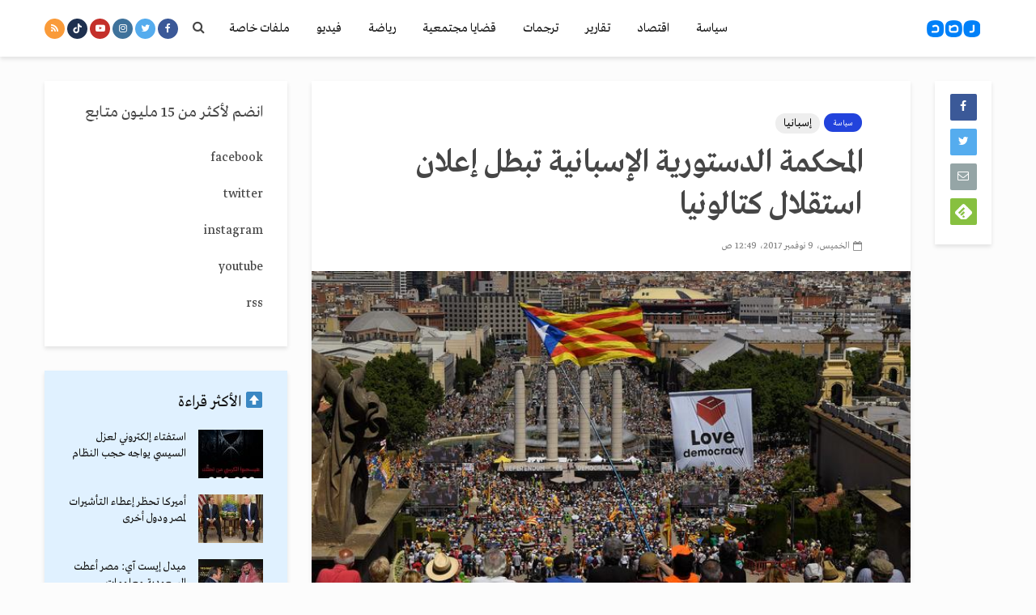

--- FILE ---
content_type: text/html; charset=utf-8
request_url: https://www.google.com/recaptcha/api2/aframe
body_size: 260
content:
<!DOCTYPE HTML><html><head><meta http-equiv="content-type" content="text/html; charset=UTF-8"></head><body><script nonce="fArp6ST4ODppr8ZuRJNO3g">/** Anti-fraud and anti-abuse applications only. See google.com/recaptcha */ try{var clients={'sodar':'https://pagead2.googlesyndication.com/pagead/sodar?'};window.addEventListener("message",function(a){try{if(a.source===window.parent){var b=JSON.parse(a.data);var c=clients[b['id']];if(c){var d=document.createElement('img');d.src=c+b['params']+'&rc='+(localStorage.getItem("rc::a")?sessionStorage.getItem("rc::b"):"");window.document.body.appendChild(d);sessionStorage.setItem("rc::e",parseInt(sessionStorage.getItem("rc::e")||0)+1);localStorage.setItem("rc::h",'1768714538541');}}}catch(b){}});window.parent.postMessage("_grecaptcha_ready", "*");}catch(b){}</script></body></html>